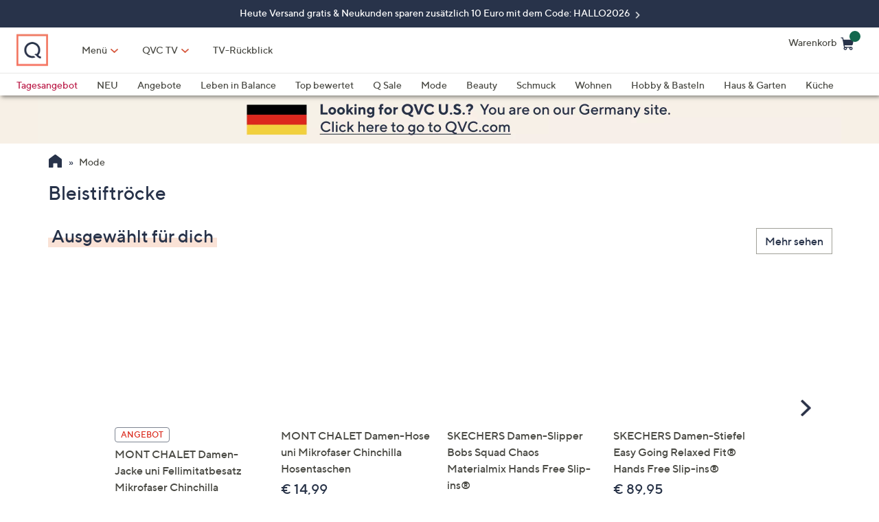

--- FILE ---
content_type: application/javascript
request_url: https://targetemsecure.blob.core.windows.net/2aa73f3c-a00f-40cc-9f3c-01eb5a0a38b8/2aa73f3ca00f40cc9f3c01eb5a0a38b8_1.js
body_size: 2089
content:
/* (c) 2016 Selligent - timestamp 2025-07-29T02:24:55Z */
!function(e){var t={};function i(n){if(t[n])return t[n].exports;var r=t[n]={i:n,l:!1,exports:{}};return e[n].call(r.exports,r,r.exports,i),r.l=!0,r.exports}i.m=e,i.c=t,i.d=function(e,t,n){i.o(e,t)||Object.defineProperty(e,t,{enumerable:!0,get:n})},i.r=function(e){"undefined"!=typeof Symbol&&Symbol.toStringTag&&Object.defineProperty(e,Symbol.toStringTag,{value:"Module"}),Object.defineProperty(e,"__esModule",{value:!0})},i.t=function(e,t){if(1&t&&(e=i(e)),8&t)return e;if(4&t&&"object"==typeof e&&e&&e.__esModule)return e;var n=Object.create(null);if(i.r(n),Object.defineProperty(n,"default",{enumerable:!0,value:e}),2&t&&"string"!=typeof e)for(var r in e)i.d(n,r,function(t){return e[t]}.bind(null,r));return n},i.n=function(e){var t=e&&e.__esModule?function(){return e.default}:function(){return e};return i.d(t,"a",t),t},i.o=function(e,t){return Object.prototype.hasOwnProperty.call(e,t)},i.p="",i(i.s=0)}([function(e,t,i){"use strict";i.r(t),i.d(t,"Main",(function(){return c}));class n{static appendScript(e,t){if(window.document.getElementsByTagName("body").length>0){t&&t();const i=document.createElement("script");i.type="text/javascript",i.async=!0,i.src=e,document.getElementsByTagName("head")[0].appendChild(i)}else{const i=setTimeout(()=>{clearTimeout(i),this.appendScript(e,t)},250)}}}class r{static launchRecommendationScript(){!function(){var a=window._thq||[];a.push(["setId","846621a1f99c4029b7f309075658cc25"]);a.push(["setThUrl","https://offer.slgnt.eu"]);a.push(["trackEvents"]);a.push(["detectChanges"]);window._thq=a;a=document.createElement("script");a.type="text/javascript";a.async=!0;a.src=("http:"==document.location.protocol?"http://":"https://")+"offer.slgnt.eu/2fb1f7bccecb4b9298d36065e8c4c40b/f70edaff4e8545.js?v=e65dcf1ee6918bfa405a6a2507792e1b";var b=document.getElementsByTagName("script")[0];b.parentNode.insertBefore(a,b)}();}}r.targetUrl="https://site.slgnt.eu",r.webApiUrl="https://siteapi.slgnt.eu",r.universeId='2aa73f3c-a00f-40cc-9f3c-01eb5a0a38b8',r.placements=[{"Action":"Insert","Advanced":true,"ApplyOnAllXpathMatches":false,"ContentType":"Script","Css":"","DefaultContent":"","DialogPosition":"B","DomainFilter":"None","Domains":"","Effect":"","EnableCappingOncePerInterval":false,"Height":"","Id":9056,"Invasive":false,"MaxInvasiveCount":0,"MaxInvasiveInterval":"Unknown","Position":"End","Style":"","Url":"","Width":"","Xpath":"body","AllowDisableIFrame":false,"ZIndex":-1,"PlacementStyle":null}],r.autoTags=[],r.metaTags=[],r.trackUrl="https://site-see.slgnt.eu/frontend/api/track",r.recommendationItemUrl="//site-see.slgnt.eu/frontend/api/item",r.trackExitIntentTimeout=1,r.trackInactivityTimeout=240,r.baseScriptUrl="//targetemsecure.blob.core.windows.net/2aa73f3c-a00f-40cc-9f3c-01eb5a0a38b8/2aa73f3ca00f40cc9f3c01eb5a0a38b8_2_1751746623.js",r.recommendationScript="!function(){var a=window._thq||[];a.push([\"setId\",\"846621a1f99c4029b7f309075658cc25\"]);a.push([\"setThUrl\",\"https://offer.slgnt.eu\"]);a.push([\"trackEvents\"]);a.push([\"detectChanges\"]);window._thq=a;a=document.createElement(\"script\");a.type=\"text/javascript\";a.async=!0;a.src=(\"http:\"==document.location.protocol?\"http://\":\"https://\")+\"offer.slgnt.eu/2fb1f7bccecb4b9298d36065e8c4c40b/f70edaff4e8545.js?v=e65dcf1ee6918bfa405a6a2507792e1b\";var b=document.getElementsByTagName(\"script\")[0];b.parentNode.insertBefore(a,b)}();";class o{constructor(e){this.initialize=()=>{this.previewMode=!1,this.initializeSiteScript(),this.initializeInspector(),this.initializeIntelligentContent()},this.initializeInspector=()=>{if(0===window.name.indexOf("INSPECTOR_"+r.universeId)){this.previewMode=!0;const e=r.targetUrl+"/api/inspector/script";n.appendScript(e)}else if(0===window.name.indexOf("SELECTOR_"+r.universeId)){this.previewMode=!0;const e=r.webApiUrl+"/api/placements/selector";n.appendScript(e)}},this.initializeIntelligentContent=()=>{try{r.launchRecommendationScript()}catch(e){this.logger.warn("loading recommendation script failed")}},this.initializeSiteScript=()=>{n.appendScript(r.baseScriptUrl,this.siteScriptInitiallizedCallback)},this.siteScriptInitiallizedCallback=()=>{window.BT_Init=()=>{var e;null===(e=null===window||void 0===window?void 0:window.BT)||void 0===e||e.initialize({availablePlacements:r.placements,autoTags:r.autoTags,metaTags:r.metaTags,trackUrl:r.trackUrl,recommendationItemUrl:r.recommendationItemUrl,universeId:r.universeId,trackExitIntentTimeout:r.trackExitIntentTimeout,trackInactivityTimeout:r.trackInactivityTimeout,recommendationScript:r.recommendationScript});try{window.wa?window.wa.afterInit&&window.wa.afterInit():this.logger.warn("wa not defined")}catch(e){this.logger.warn("wa afterInit failed")}}},class{static validateNotNull(e,t){if(!e)throw new RangeError("Argument "+t+" cannot bu null")}}.validateNotNull(e,"logger"),this.logger=e}get previewMode(){var e;return!!(null===(e=null===window||void 0===window?void 0:window.wa)||void 0===e?void 0:e.btPreviewMode)}set previewMode(e){window.wa&&(window.wa.btPreviewMode=e)}}class a{info(e){console.info(e)}warn(e){console.warn(e)}error(e){console.error(e)}debug(e){this.debugEnabled&&console.log(e)}}class c{constructor(){const e=new a;new o(e).initialize()}}new c}]);

--- FILE ---
content_type: application/javascript
request_url: https://tags.creativecdn.com/rlC03Cr1r0MuaBZhmkje.js
body_size: 1484
content:
(async function(){const a="rtbhEvents",b="__rtbh.",c=["uid","sid","aid","eid","lid"],d=31536000000,e=[];if(Array.isArray(window.rtbhEvents)||(window.rtbhEvents=[]),window.rtbhEvents.length&&!window.rtbhEvents.push.prototype)try{function f(a,b="ams"){const d=document.referrer?document.referrer:"";return null===a?void 0:function(e,f,h=null){try{const i=f.filter(a=>!c.includes(a.eventType)&&"init"!==a.eventType);return g(`https://${b}.creativecdn.com/tags/v2?type=json`,{method:"POST",mode:"cors",credentials:"include",referrerPolicy:"no-referrer-when-downgrade",headers:{"Content-Type":"application/json"},redirect:"follow",body:JSON.stringify({v:"v0.1.5",sr:d,su:location.href,th:h?h:a,tags:[...i,...r]})},e)}catch(a){}}}async function g(a,b,c,d){try{const e="function"==typeof c?c:()=>{},f=await fetch(a,b),g=f.status;if(200<=g&&300>g)return e(d?await f.json():await f.text(),f)}catch(a){}}function h(a){try{return JSON.parse(a)}catch(a){return null}}function i(){const b=window[a].filter(a=>a.eventType&&"init"===a.eventType)[0];return b||null}function j(a=null){return a&&a.value?a.value:null}function k(a=null){return a&&a.dc&&["ams","us","phx","sin","ash","asia"].includes(a.dc)?a.dc:"ams"}function l(a){if(u){const b=a||[];for(const a of b)a()}}function m(a){try{const b=JSON.parse(a),c=Array.isArray(b)?b:[];for(const a of c)if(a&&a.url&&a.type)if("img"===(a.type+"").toLowerCase()){const b=new Image;b.src=a.url,b.setAttribute("width","1"),b.setAttribute("height","1"),b.setAttribute("scrolling","no"),b.setAttribute("frameBorder","0"),b.setAttribute("style","display:none"),document.body.appendChild(b)}else if("iframe"===(a.type+"").toLowerCase()){const b=document.createElement("iframe");b.setAttribute("width","1"),b.setAttribute("height","1"),b.setAttribute("scrolling","no"),b.setAttribute("frameBorder","0"),b.setAttribute("style","display:none"),b.setAttribute("src",a.url),document.body.appendChild(b)}}catch(a){}}function n(a){try{const b=o(a),c=Object.keys(b);for(const a of c)v(m,b[a],a)}catch(a){}}function o(a){try{return a.reduce((a,b)=>{const c=b.hash?b.hash:u;return(a[c]=a[c]||[]).push(b),a},{})}catch(a){}}const p=new RegExp(`^(${c.join("|")})$`),q=function(){function a(a,b,c,d,e){const f=e&&""!==e?";domain="+encodeURIComponent(e):"",g=c&&""!==c?";expires="+new Date(new Date().getTime()+c).toString():"",h=d&&"none"===d.toLowerCase(),i=h?" ;Secure":"";document.cookie=a+"="+encodeURIComponent(b)+g+";path=/"+f+(d?";SameSite="+d:"")+i}function d(a){const b=window.document.cookie.match("(^|;)\\s*"+a+"\\s*=\\s*([^;]*)\\s*(;|$)");return b?decodeURIComponent(b[2]):null}function e(a,b){window.localStorage.setItem(a,b)}function f(a){return window.localStorage.getItem(a)}function g(a,b){window.sessionStorage.setItem(a,b)}function i(a){return window.sessionStorage.getItem(a)}return{getAllStorages:a=>{const b=i(a);return b?b:d(a)||f(a)},setAllStorages:(b,c,d,f,h)=>{b&&c&&(a(b,c,d,f,h),e(b,c),g(b,c))},getStorageTags:()=>{const a=[];for(const d of c){const c=q.getAllStorages(b+d),e=h(c);e&&e.eventType&&a.push(e)}return a}}}();let r=q.getStorageTags(),s=i(),t=k(s),u=j(s),v=f(u,t);l(e);for(const e of c){const c=b+e,f=q.getAllStorages(`__rtbhouse.${e}`),g=q.getAllStorages(c),h=window[a].find(a=>a.eventType===e&&a.id);if(h&&q.setAllStorages(c,JSON.stringify(h),d),!g&&f&&!f.includes("eventType")){q.setAllStorages(b+e,JSON.stringify({eventType:e,id:f}),d)}r=q.getStorageTags()}const w=b+"lid";q.getAllStorages(w)||(q.setAllStorages(w,JSON.stringify({eventType:"lid",id:function(){var a=Math.floor;let b="";for(let c=0;20>c;c++)b+="ABCDEFGHIJKLMNOPQRSTUVWXYZabcdefghijklmnopqrstuvwxyz0123456789".charAt(a(Math.random()*62));return b}()}),d),r=q.getStorageTags()),n(window[a]),window[a].push=function(){try{const a=Array.prototype.slice.call(arguments).filter(a=>(p.test((a||{}).eventType+"")&&(q.setAllStorages(b+a.eventType,JSON.stringify(a),d),r=q.getStorageTags()),!0));return null===u&&(s=i(),t=k(s),u=j(s),v=f(u,t),l(e)),Array.prototype.push.apply(this,arguments),n(a),!0}catch(a){}}}catch(a){}})();

--- FILE ---
content_type: text/javascript; charset=utf-8
request_url: https://app.link/_r?sdk=web2.86.5&branch_key=key_live_og9xy8ru48cwTqSH4rRpAkkdCxlgXGvK&callback=branch_callback__0
body_size: 70
content:
/**/ typeof branch_callback__0 === 'function' && branch_callback__0("1541529560282700266");